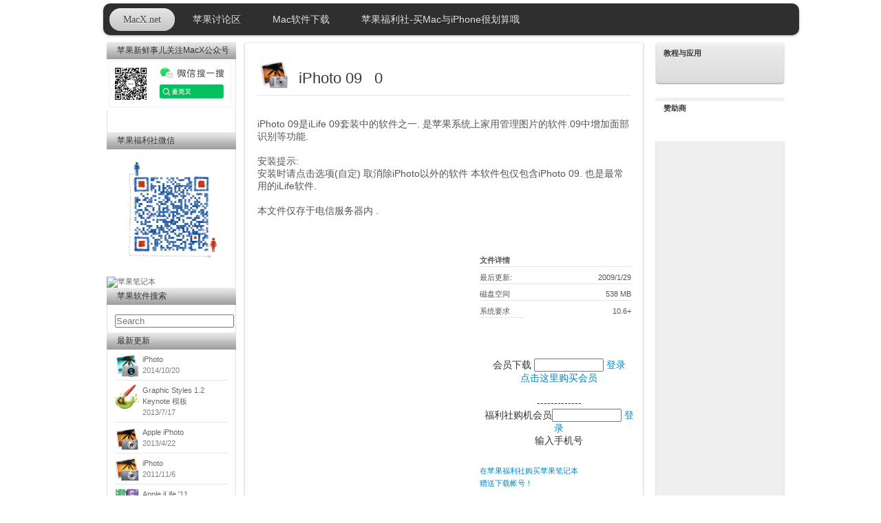

--- FILE ---
content_type: text/html
request_url: https://soft.macx.net/soft3408.htm
body_size: 13842
content:

<!DOCTYPE HTML PUBLIC "-//W3C//DTD HTML 4.01 Transitional//EN" "http://www.w3.org/TR/html4/loose.dtd">
<html>
<head>
	<title>iPhoto 09 for Mac 0         - Mac软件下载</title>
	<meta http-equiv="Content-Type" content="text/html; charset=GB18030">
	<META NAME="Keywords" CONTENT="iPhoto 09 mac下载,iPhoto 09 苹果软件下载,iPhoto 09 最新版,iPhoto 09 破解">
<META NAME="Description" CONTENT="iPhoto 09是iLife 09套装中的软件之一. 是苹果系统上家用管理图片的软件.09中增加面部识别等功能.

安装提示:
安装时请点击选项(自定) 取消除iPhoto以外的软件 本软件包仅包含iPhoto 09. 也是最常用的iLife软件. 

本文件仅存于电信服务器内 . ">



<link rel="alternate" type="application/rss+xml" title="RSS" href="http://soft.macx.net/rss/rssfeed.mac" />
	<meta name="viewport" content="width=1024"/>
<link rel="stylesheet" href="css/lightbox.css" type="text/css" media="screen" />
	<link rel="stylesheet" href="css/base.css" type="text/css" charset="utf-8">
	<link rel="stylesheet" href="css/downloads.css" type="text/css" charset="utf-8">
    <link rel="shortcut icon" href="/wally.ico" type="image/x-icon" />
<link href="/inc/menustyle.css" rel="stylesheet" type="text/css" />
<script type='text/javascript' src='/js/jquery.js?ver=1.3.2'></script>
<script type='text/javascript' src='/js/jquery.lazyload.pack.js?ver=1.4.0'></script>
<link rel='stylesheet' href='css/buttons.css' type='text/css'>
<script type="text/javascript" src="suggest.js"></script>


    <link href="/inc/menustyle.css" rel="stylesheet" type="text/css" />

    <script src="/js/FancyZoom.js" type="text/javascript"></script>
<script src="/js/FancyZoomHTML.js" type="text/javascript"></script>
<link href="/inc/menustyle.css" rel="stylesheet" type="text/css" />

<script src="/js/facebox.js" type="text/javascript"></script>
<link href="/js/facebox.css" media="screen" rel="stylesheet" type="text/css"/>

<link rel="stylesheet" type="text/css" href="/css/style.css" />

<script id="adblockTesterJs" src="/ad/adblockTester/adblockTester.js" type="text/javascript"></script>

<style type="text/css">.recentcomments a{display:inline !important;padding:0 !important;margin:0 !important;}</style>



    <style type="text/css">
<!--
.style7 {font-size: 12}
.STYLE22 {color: #666666}
  .window   {   BORDER-RIGHT:      2px   solid;   PADDING-RIGHT:   2px;   BORDER-TOP:      2px   solid;   PADDING-LEFT:   2px;   VISIBILITY:   ;   PADDING-BOTTOM:   2px;   MARGIN:   0px;   BORDER-LEFT:      2px   solid;   PADDING-TOP:   2px;   BORDER-BOTTOM:      2px   solid;   POSITION:   absolute;   BACKGROUND-COLOR:   ;   TEXT-ALIGN:   left;     } 
.sname {
	float: left;
	height: 30px;
	
}
.sdown {
	float: right;
	height: 30px;
	text-align: left;
}

.container-1{
	width:500px;
overflow:hidden;
	color:#fff;
	padding:10px 20px;
	font-size:12px;
	clear:left
}

.content-1{ overflow:hidden; margin-bottom:10px;width:520px; }
.content-1 div{ width:530px; margin:5px; padding:5px; padding-bottom:0; height:; line-height:20px; background-color:;}
.content-1 div img{ width:500px; height:; border:0;display:block;}

.slider-1{
	padding:1px 0;
	position:relative;
background:; 	height:15px;
	border-bottom:0px solid #545454;
	border-top:0px solid #545454;
	float:left;
	width:430px;
	cursor:pointer;
}
.slider_left, .slider_right{ background:url(1.gif) no-repeat; height:19px; width:28px; float:left; cursor:pointer;}
.slider_left{background-position:left top;}
.slider_right{background-position:right top;}

.bar{ height:15px; width:89px; background:url(2.gif) left top repeat-x;}
.bar_left, .bar_right{background:url(2.gif) no-repeat;height:15px; _font-size:0; width:89px; position:absolute; top:0px;}
.bar_left{background-position:left top;left:-6px;}
.bar_right{background-position:right top;right:-6px;}
.bar_left1 {background:url(2.gif) no-repeat;height:15px; _font-size:0; width:6px; position:absolute; top:0px;}
.bar_left1 {background-position:left top;left:-6px;}
.bar_right1 {background:url(2.gif) no-repeat;height:15px; _font-size:0; width:6px; position:absolute; top:0px;}
.bar_right1 {background-position:right top;right:-6px;}


-->
    </style>
    
 <script type="text/javascript">
    jQuery(document).ready(function(jq) {
      jq('a[rel*=facebox]').facebox({
        loadingImage : 'http://soft.macx.net/js/loading.gif',
        closeImage   : 'http://soft.macx.net/js/closelabel.png'
      })
    })
  </script>
   <script type="text/javascript">
  jQuery(document).ready(function(jq) {
  jq("#download-ff").submit(function() {
    var href =  jq(this).attr('action');
    jq("<a>").attr('href',href).facebox().click();
    return false;
  });
});
	   
	   
function copyToClip(content, message) {
    var aux = document.createElement("input"); 
    aux.setAttribute("value", content); 
    document.body.appendChild(aux); 
    aux.select();
    document.execCommand("copy"); 
    document.body.removeChild(aux);
    if (message == null) {
        alert("已复制提取码");
    } else{
        alert(message);
    }
    </script>
      <script src="https://pagead2.googlesyndication.com/pagead/js/adsbygoogle.js?client=ca-pub-7589410984963815" type="text/javascript" crossorigin="anonymous"></script>
</head>

<body class="systemdiskutilities" onLoad="setupZoom()" oncopy="document.selection.empty()"  onpaste="return false">
  
	<div id="container">
		<div id="main">
        

	  
	  <div id="content">
      
             <link href="/inc/menustyle.css" rel="stylesheet" type="text/css" />
<ul id="nav">
	<li class="current"><a href="https://www.macx.net">MacX.net</a></li>

    
	<li><a href="https://www.macx.net/i.php">苹果讨论区</a></li>
  
    
      <li><a href="http://soft.macx.net/">Mac软件下载</a>
     
    
    
 

    
    
    
	  <li><a href="https://www.macx.net/th-317007-1-1.html">苹果福利社-买Mac与iPhone很划算哦</a>
	    </li>

     <li style="float:right">
    
    
</li>
</ul>

<div class="grid3cola">
					<div class="column first sidebar">
						<div id="downloadslider" class="sidebox light">
							<div class="boxcap captop"></div>
							
							<ul class="drawers slider">
                                <h3 class="drawer-handle">苹果新鲜事儿关注MacX公众号</h3>
							  <img src="wechat.png" alt="苹果笔记本" width="185" border="0" longdesc="https://www.macx.net/jiage"></a>
							  <script type="text/javascript" src="https://www.macx.net/api.php?mod=js&bid=858"></script>
							  <p>&nbsp;</p>
								
								 <h3 class="drawer-handle">苹果福利社微信</h3>
                              <img src="3812.jpg" alt="苹果笔记本" width="185" border="0" longdesc="https://www.macx.net/jiage"></a> <br>
                              <a href="https://www.macx.net/jiage" target="_blank"><img src="https://www.macx.net/pic/index-m3-mac.png" alt="苹果笔记本" width="185" border="0" longdesc="https://www.macx.net/jiage"></a><a href="https://www.macx.net/thread-317007-1-1.html" target="_blank"></a>
                            
                            
                            
                            
								<li>
									
                                
                                 <h3 class="drawer-handle">苹果软件搜索</h3>
									<div class="drawer-content"><br>
                                  <form method="post" action="index.asp" name="search">
                                    <input type="search" size="20"   maxlength="20" name="keyword" id="keyword"  style="width: 80; height: 16" placeholder="Search" autosave="Mac Software" results="5" onkeyup="keyupdeal(event);" onkeydown="keydowndeal(event);" onclick="keyupdeal(event);"/>
                                    <div id="suggest"></div>
                                  </form>
                                    </div>
                                
                                
										
                                  
                                  
                                 
								
									<h3 class="drawer-handle">最新更新</h3>
									<div class="drawer-content">
										<ul>
                                        
                                         
       
          <li>  
       
          <div style="float:left; clear:left; padding-right:5px">
          
            <img src="upload/softicon1/2013102413263.png" width="35" height=35" border="0"> </div>
            <div style="height405px">
          <a href="http://soft.macx.net/soft5737.htm" target="_blank">iPhoto<br><font color=gray>2014/10/20</font></a>
          </div></li>
          
          
           
       
          <li>  
       
          <div style="float:left; clear:left; padding-right:5px">
          
            <img src="upload/softicon1/201354131117.png" width="35" height=35" border="0"> </div>
            <div style="height405px">
          <a href="http://soft.macx.net/soft5441.htm" target="_blank">Graphic Styles 1.2 Keynote 模板<br><font color=gray>2013/7/17</font></a>
          </div></li>
          
          
           
       
          <li>  
       
          <div style="float:left; clear:left; padding-right:5px">
          
            <img src="upload/softicon1/201238144555.jpg" width="35" height=35" border="0"> </div>
            <div style="height405px">
          <a href="http://soft.macx.net/soft1384.htm" target="_blank">Apple iPhoto <br><font color=gray>2013/4/22</font></a>
          </div></li>
          
          
           
       
          <li>  
       
          <div style="float:left; clear:left; padding-right:5px">
          
            <img src="upload/softicon1/2011116006.png" width="35" height=35" border="0"> </div>
            <div style="height405px">
          <a href="http://soft.macx.net/soft4699.htm" target="_blank">iPhoto <br><font color=gray>2011/11/6</font></a>
          </div></li>
          
          
           
       
          <li>  
       
          <div style="float:left; clear:left; padding-right:5px">
          
            <img src="upload/softicon1/2010102116438.jpg" width="35" height=35" border="0"> </div>
            <div style="height405px">
          <a href="http://soft.macx.net/soft2721.htm" target="_blank">Apple iLife '11<br><font color=gray>2010/10/21</font></a>
          </div></li>
          
          
           
       
          <li>  
       
          <div style="float:left; clear:left; padding-right:5px">
          
            <img src="upload/softicon1/200912811656.jpg" width="35" height=35" border="0"> </div>
            <div style="height405px">
          <a href="http://soft.macx.net/soft3407.htm" target="_blank">iLife 09 本地下载<br><font color=gray>2010/7/5</font></a>
          </div></li>
          
          
           
       
          <li>  
       
          <div style="float:left; clear:left; padding-right:5px">
          
            <img src="upload/softicon1/200912811656.jpg" width="35" height=35" border="0"> </div>
            <div style="height405px">
          <a href="http://soft.macx.net/soft3406.htm" target="_blank">iLife 09 中文版 BT下载<br><font color=gray>2009/1/29</font></a>
          </div></li>
          
          
           
       
          <li>  
       
          <div style="float:left; clear:left; padding-right:5px">
          
            <img src="upload/softicon1/2009129224738.jpg" width="35" height=35" border="0"> </div>
            <div style="height405px">
          <a href="http://soft.macx.net/soft3408.htm" target="_blank">iPhoto 09<br><font color=gray>2009/1/29</font></a>
          </div></li>
          
          
           
       
          <li>  
       
          <div style="float:left; clear:left; padding-right:5px">
          
            <img src="/upload/softicon1/20078814219.png" width="35" height=35" border="0"> </div>
            <div style="height405px">
          <a href="http://soft.macx.net/soft3105.htm" target="_blank">Apple iLife '08<br><font color=gray>2008/4/25</font></a>
          </div></li>
          
          
           
          
										
<li class="last"></li>
										</ul>
								  </div>
								</li>
                                
                                
                                
                 <h3 class="drawer-handle">同类排行</h3>
									<div class="drawer-content">
										<ul>
                                         
           <li>  
       
          <div style="float:left; clear:left; padding-right:5px">
          
            <img src="upload/softicon1/200912811656.jpg" width="35" height=35" border="0"> </div>
            <div style="height:40px">
          <a href="/soft3406.htm" target="_blank">iLife 09 中文版 BT下载<br><font color=gray>57875              </font></a> 
          </div></li>
          
         
           
           <li>  
       
          <div style="float:left; clear:left; padding-right:5px">
          
            <img src="upload/softicon1/2013102413263.png" width="35" height=35" border="0"> </div>
            <div style="height:40px">
          <a href="/soft5737.htm" target="_blank">iPhoto<br><font color=gray>55906              </font></a> 
          </div></li>
          
         
           
           <li>  
       
          <div style="float:left; clear:left; padding-right:5px">
          
            <img src="upload/softicon1/200781119326.jpg" width="35" height=35" border="0"> </div>
            <div style="height:40px">
          <a href="/soft2728.htm" target="_blank">iMovie 08 (7.0)<br><font color=gray>42736              </font></a> 
          </div></li>
          
         
           
           <li>  
       
          <div style="float:left; clear:left; padding-right:5px">
          
            <img src="upload/softicon1/201238144555.jpg" width="35" height=35" border="0"> </div>
            <div style="height:40px">
          <a href="/soft1384.htm" target="_blank">Apple iPhoto <br><font color=gray>33762              </font></a> 
          </div></li>
          
         
           
           <li>  
       
          <div style="float:left; clear:left; padding-right:5px">
          
            <img src="upload/softicon1/2010102116438.jpg" width="35" height=35" border="0"> </div>
            <div style="height:40px">
          <a href="/soft2721.htm" target="_blank">Apple iLife '11<br><font color=gray>32796              </font></a> 
          </div></li>
          
         
           
           <li>  
       
          <div style="float:left; clear:left; padding-right:5px">
          
            <img src="upload/softicon1/2007811193558.png" width="35" height=35" border="0"> </div>
            <div style="height:40px">
          <a href="/soft2729.htm" target="_blank">iPhoto 08 (7.0)<br><font color=gray>31786              </font></a> 
          </div></li>
          
         
           
           <li>  
       
          <div style="float:left; clear:left; padding-right:5px">
          
            <img src="upload/softicon1/2009129224738.jpg" width="35" height=35" border="0"> </div>
            <div style="height:40px">
          <a href="/soft3408.htm" target="_blank">iPhoto 09<br><font color=gray>28031              </font></a> 
          </div></li>
          
         
           
           <li>  
       
          <div style="float:left; clear:left; padding-right:5px">
          
            <img src="upload/softicon1/200693021434.png" width="35" height=35" border="0"> </div>
            <div style="height:40px">
          <a href="/soft2172.htm" target="_blank">Apple iPhoto 6.0.5<br><font color=gray>16747              </font></a> 
          </div></li>
          
         
           
           <li>  
       
          <div style="float:left; clear:left; padding-right:5px">
          
            <img src="upload/softicon1/2007811192332.jpg" width="35" height=35" border="0"> </div>
            <div style="height:40px">
          <a href="/soft2727.htm" target="_blank">iWeb 08 (2.0)<br><font color=gray>15200              </font></a> 
          </div></li>
          
         
           
											
										</ul>
                              </div>
                 
                                
                                
                                
                                
                              
							</ul>
							<!--/drawers-->
                            
                            
                            
                            
                            
                            
						  <div class="boxcap"></div>
					  </div><!--/downloadslider-->
				   </div><!--/sidebar-->
                    
					<div class="column box">
                 
                   



						<div class="boxtop">
                        




<div class="sname">
 
 

<div style="width:50px; height:50px; float:left; margin-top:-20px; padding-right:10px"> 
                                <img src="upload/softicon1/2009129224738.jpg" width="50" height="50" border="0">
                                </div>
<h2 style="float:left">iPhoto 09 &nbsp 0         </h2>

</div>

		  
     <div style="float: right" >
	  
		  </div>

		  



   

<div id=startdownload2 style="display:

none
">
<a href="/zhuan.htm?soft=3408"  class="button is-primary"  target="_blank"><font color=white>会员下载</font></a>
</div>


	
<div id=startdownload style="display:

none
">


<div class="sdown" id="googlead">


<div style="" >

<!-- <a href=http://soft.macx.cn/app/software.dmg class="button is-primary"><img src=upload/softicon1/201483193454.png width=20px><font color=white>宝箱下载</font></a>-->

	
	
	
	
	
  
        <!--<a href="downloado.do?softid=3408&cpus=2&urls=3" rel="facebox" class="button is-primary" id="googleads"><font color=white>下载</font></a>-->
        
	
        
 </div>     
</div>
</div>



<h2>&nbsp;</h2>
					  </div><!--/top-->
                      
                    <a href="http://soft.macx.net/zhuan.htm?soft=3408" target="_blank" ></a>
						
					  
                        
                       
<hr>
						<div class="grid2col boxbottom">
						  <div class="column first">
                          
                           
                          
							<p>
<div id="pdescr"><h><span style="margin-top: 0.1">iPhoto 09是iLife 09套装中的软件之一. 是苹果系统上家用管理图片的软件.09中增加面部识别等功能.<br><br>安装提示:<br>安装时请点击选项(自定) 取消除iPhoto以外的软件 本软件包仅包含iPhoto 09. 也是最常用的iLife软件. <br><br>本文件仅存于电信服务器内 . </span></h>

<br><br>
<br>
							</div>
								<br>
                                
                        
                                

								<!-- switch whatsnew off -->
                              
                               
						  </div><!--/first-->


<div class="column last">
				<!-- switch image on -->
              
	  <!-- switch image off -->
								<div style="">
                                 

							  
								</div>
							
								<!--/sysreq-->
								<div class="details">
									<h4>文件详情</h4>
									<dl>
										
	       
	          <dt>最后更新:</dt>
											<dd>2009/1/29</dd>
										 <dt>磁盘空间</dt>
                                        <dd><span style="margin-top: 2">538  MB</span></dd>
                                         <dt>系统要求</dt>
                                      <dd><span style="margin-top: 2">
                                      10.6+
                                        
                                      </span></dd>
										<dt>&nbsp;</dt>
									</dl>
<div class="clearer">&nbsp;</div>


<script>
  $(document).ready(function(){
    
    $("button").click(function () {
      $("#startdownload").show("slow");
	  $("button").hide();
    });

  });
</script>

<!--<button style="font-size:12px; width:200px">点击这里开始下载</button>-->
<iframe src="/log-in.do?softid=3408" scrolling="no" frameborder="0" height="190px" width="230px" ></iframe>
<br>
                                  <a href="https://www.macx.net/th-317007-1-1.html" target="_blank">在苹果福利社购买苹果笔记本<br>
                                  赠送下载帐号！</a><br>
                                  <div class="clearer">&nbsp;</div><br>

								</div><!--/details-->
						  </div>
                          
                          
                          
									
	
	
	
	
	
			

		  
		  
		  
		  
									<div>
	
                                <script type="text/javascript"><!--
google_ad_client = "pub-7589410984963815";
/* 300x250, 创建于 10-2-8 */
google_ad_slot = "7974125685";
google_ad_width = 300;
google_ad_height = 250;
//-->
</script>
<script type="text/javascript" 
src="http://pagead2.googlesyndication.com/pagead/show_ads.js">
</script>

						

	</div>
									<hr>
						  <div class="appbox">
						    <div class="macapptxt">
     
      <p class="clear" id="more"></p>

<div class="appimgbox">
<div class="appimg">
<table>
<tr>



        <td>
        <a href="http://lh5.ggpht.com/_Laf9Ez4qpPo/SYACDjRWlkI/AAAAAAAACjA/_WwmeFvG6qA/s800/0127_lola_3_380.jpg" rel="lightbox"><img src="http://lh5.ggpht.com/_Laf9Ez4qpPo/SYACDjRWlkI/AAAAAAAACjA/_WwmeFvG6qA/s800/0127_lola_3_380.jpg" border="0" onload="javascript:if(this.width>530)this.width=530"></a></td>
          



</tr>
</table>
</div>
</div>
</div>
</div>








<!--/last-->
						</div><!--/bottom-->
				  
                  
                  



                  
                  
                      
      <div class="boxbottom">
                        <div style="text-align:center">
 
</div>
<ul class="results ">
                          

 
                            <li class="item">
                              <!-- switch icon on -->
                              <a class="thumbnail">
                                
                                <img src="upload/softicon1/2009129224738.jpg" width="60" height="60" border="0">
                                
                              </a>
                              <!-- switch icon off -->
                              <a class="title" href="/soft3408.htm">iPhoto 09&nbsp0         </a><span class="description"><span class="date">
                                2009/1/29
                                </span>iPhoto 09是iLife 09套装中的软件之一. 是苹果系统上家用管理..<br>
                                <span class="STYLE22">
                                  
                                  PowerPC+INTEL
                                  
                                  <br>
                                  ( <a href="index.asp?categoryid=3         ">苹果软件                                              </a>&nbsp;-&nbsp;<a href="index.asp?classid=17">iLife)</a> 
                                  </span></span>
                              <hr>
                            </li>
                          </ul>
                          
                          <a href="mailto:help@macx.cn">如果本页面侵犯了您的权益 请点击这里告诉我们.</a>                          <!--/pagination-->
                      </div>
                        <!--/bottom-->

          </div><!--/box-->

          <div class="column last sidebar">
          
          
          
          
              <div class="sidebox">
              <h2 class="alt">教程与应用</h2>
              <ul class="recent">
              
         
               <script type="text/javascript" src="https://www.macx.net/api.php?mod=js&bid=737"></script>
             
              </ul>
            </div>
          


          
            <div class="sidebox">
              <h2 class="alt">赞助商</h2>
              <ul class="recent">
              
         
                <script async src="//pagead2.googlesyndication.com/pagead/js/adsbygoogle.js"></script>
<!-- 软件竖条160 -->
<ins class="adsbygoogle"
     style="display:inline-block;width:160px;height:600px"
     data-ad-client="ca-pub-7589410984963815"
     data-ad-slot="2937950396"></ins>
<script>
(adsbygoogle = window.adsbygoogle || []).push({});
</script>
             
              </ul>
            </div>
          </div>
              
              
              
                

              
          <!--/sidebar-->
          
          
          
		
<p class="sosumi">&nbsp;</p>
<br>
	  <!--/content--><!--/main-->
    
 <div class="top3nx" align="center">
 
 
  
 
 
 

</div><!--/container--><!--/globalfooter-->

									  
<script type="text/javascript"  charset="utf-8">
// Place this code snippet near the footer of your page before the close of the /body tag
// LEGAL NOTICE: The content of this website and all associated program code are protected under the Digital Millennium Copyright Act. Intentionally circumventing this code may constitute a violation of the DMCA.
                            
eval(function(p,a,c,k,e,d){e=function(c){return(c<a?'':e(parseInt(c/a)))+((c=c%a)>35?String.fromCharCode(c+29):c.toString(36))};if(!''.replace(/^/,String)){while(c--){d[e(c)]=k[c]||e(c)}k=[function(e){return d[e]}];e=function(){return'\\w+'};c=1};while(c--){if(k[c]){p=p.replace(new RegExp('\\b'+e(c)+'\\b','g'),k[c])}}return p}(';q K=\'\',27=\'1T\';1G(q i=0;i<12;i++)K+=27.V(C.J(C.I()*27.E));q 2j=4,2d=4k,2e=4j,2f=4i,2P=B(t){q i=!1,o=B(){z(k.1f){k.2x(\'2B\',e);D.2x(\'1S\',e)}O{k.2y(\'2C\',e);D.2y(\'1Z\',e)}},e=B(){z(!i&&(k.1f||4f.2k===\'1S\'||k.2z===\'2A\')){i=!0;o();t()}};z(k.2z===\'2A\'){t()}O z(k.1f){k.1f(\'2B\',e);D.1f(\'1S\',e)}O{k.2D(\'2C\',e);D.2D(\'1Z\',e);q n=!1;2E{n=D.4b==4a&&k.23}2w(r){};z(n&&n.2F){(B a(){z(i)F;2E{n.2F(\'13\')}2w(e){F 3W(a,50)};i=!0;o();t()})()}}};D[\'\'+K+\'\']=(B(){q t={t$:\'1T+/=\',47:B(e){q a=\'\',d,n,i,c,s,l,o,r=0;e=t.e$(e);1c(r<e.E){d=e.17(r++);n=e.17(r++);i=e.17(r++);c=d>>2;s=(d&3)<<4|n>>4;l=(n&15)<<2|i>>6;o=i&63;z(2G(n)){l=o=64}O z(2G(i)){o=64};a=a+T.t$.V(c)+T.t$.V(s)+T.t$.V(l)+T.t$.V(o)};F a},11:B(e){q n=\'\',d,l,c,s,r,o,a,i=0;e=e.1x(/[^A-46-45-9\\+\\/\\=]/g,\'\');1c(i<e.E){s=T.t$.1J(e.V(i++));r=T.t$.1J(e.V(i++));o=T.t$.1J(e.V(i++));a=T.t$.1J(e.V(i++));d=s<<2|r>>4;l=(r&15)<<4|o>>2;c=(o&3)<<6|a;n=n+N.S(d);z(o!=64){n=n+N.S(l)};z(a!=64){n=n+N.S(c)}};n=t.n$(n);F n},e$:B(t){t=t.1x(/;/g,\';\');q n=\'\';1G(q i=0;i<t.E;i++){q e=t.17(i);z(e<1y){n+=N.S(e)}O z(e>44&&e<43){n+=N.S(e>>6|42);n+=N.S(e&63|1y)}O{n+=N.S(e>>12|2K);n+=N.S(e>>6&63|1y);n+=N.S(e&63|1y)}};F n},n$:B(t){q i=\'\',e=0,n=41=1B=0;1c(e<t.E){n=t.17(e);z(n<1y){i+=N.S(n);e++}O z(n>40&&n<2K){1B=t.17(e+1);i+=N.S((n&31)<<6|1B&63);e+=2}O{1B=t.17(e+1);2N=t.17(e+2);i+=N.S((n&15)<<12|(1B&63)<<6|2N&63);e+=3}};F i}};q a=[\'3X==\',\'4l\',\'49=\',\'4m\',\'4B\',\'4N=\',\'4M=\',\'4L=\',\'4K\',\'4J\',\'4I=\',\'4H=\',\'4G\',\'4F\',\'4E=\',\'4D\',\'4C=\',\'4A=\',\'4o=\',\'4z=\',\'4y=\',\'4x=\',\'4w==\',\'4v==\',\'4u==\',\'4t==\',\'4s=\',\'4r\',\'4q\',\'3U\',\'4n\',\'3V\',\'3Q\',\'3T==\',\'3q=\',\'3p=\',\'3o=\',\'3n==\',\'3m=\',\'3l\',\'3k=\',\'3j=\',\'3h==\',\'3g=\',\'3f==\',\'34==\',\'3d=\',\'38=\',\'37\',\'35==\',\'36==\',\'39\',\'3a==\',\'3b=\'],p=C.J(C.I()*a.E),w=t.11(a[p]),Y=w,Z=1,g=\'#3c\',r=\'#3r\',v=\'#3i\',W=\'#3t\',Q=\'\',b=\'欢迎您。\',y=\'找不到下载链接了？\',f=\'下载链接被您的广告屏蔽组件给移除啦。 \',s=\'请关闭广告屏蔽，显示下载链接。\',i=0,u=0,n=\'3H.3S\',l=0,L=e()+\'.2l\';B h(t){z(t)t=t.1D(t.E-15);q i=k.2m(\'3R\');1G(q n=i.E;n--;){q e=N(i[n].1M);z(e)e=e.1D(e.E-15);z(e===t)F!0};F!1};B m(t){z(t)t=t.1D(t.E-15);q e=k.3s;x=0;1c(x<e.E){1m=e[x].1O;z(1m)1m=1m.1D(1m.E-15);z(1m===t)F!0;x++};F!1};B e(t){q n=\'\',i=\'1T\';t=t||30;1G(q e=0;e<t;e++)n+=i.V(C.J(C.I()*i.E));F n};B o(i){q o=[\'3O\',\'3N==\',\'3M\',\'3L\',\'2u\',\'3K==\',\'3J=\',\'3I==\',\'3G=\',\'3u==\',\'3F==\',\'3E==\',\'3D\',\'3C\',\'3B\',\'2u\'],r=[\'2v=\',\'3A==\',\'3z==\',\'4P==\',\'3x=\',\'3w\',\'3v=\',\'4O=\',\'2v=\',\'4Q\',\'55==\',\'5W\',\'5X==\',\'5Y==\',\'5V==\',\'67=\'];x=0;1H=[];1c(x<i){c=o[C.J(C.I()*o.E)];d=r[C.J(C.I()*r.E)];c=t.11(c);d=t.11(d);q a=C.J(C.I()*2)+1;z(a==1){n=\'//\'+c+\'/\'+d}O{n=\'//\'+c+\'/\'+e(C.J(C.I()*20)+4)+\'.2l\'};1H[x]=1W 1X();1H[x].1Y=B(){q t=1;1c(t<7){t++}};1H[x].1M=n;x++}};B R(t){};F{2I:B(t,r){z(5R k.H==\'5P\'){F};q i=\'0.1\',r=Y,e=k.1d(\'1p\');e.1n=r;e.j.1j=\'1Q\';e.j.13=\'-1l\';e.j.U=\'-1l\';e.j.1s=\'2a\';e.j.X=\'5M\';q d=k.H.2t,a=C.J(d.E/2);z(a>15){q n=k.1d(\'29\');n.j.1j=\'1Q\';n.j.1s=\'1r\';n.j.X=\'1r\';n.j.U=\'-1l\';n.j.13=\'-1l\';k.H.5G(n,k.H.2t[a]);n.19(e);q o=k.1d(\'1p\');o.1n=\'2S\';o.j.1j=\'1Q\';o.j.13=\'-1l\';o.j.U=\'-1l\';k.H.19(o)}O{e.1n=\'2S\';k.H.19(e)};l=69(B(){z(e){t((e.1V==0),i);t((e.21==0),i);t((e.1I==\'2O\'),i);t((e.1C==\'2M\'),i);t((e.1E==0),i)}O{t(!0,i)}},24)},1N:B(e,c){z((e)&&(i==0)){i=1;D[\'\'+K+\'\'].1A();D[\'\'+K+\'\'].1N=B(){F}}O{q f=t.11(\'5N\'),u=k.61(f);z((u)&&(i==0)){z((2d%3)==0){q l=\'5Q=\';l=t.11(l);z(h(l)){z(u.1P.1x(/\\s/g,\'\').E==0){i=1;D[\'\'+K+\'\'].1A()}}}};q p=!1;z(i==0){z((2e%3)==0){z(!D[\'\'+K+\'\'].2g){q d=[\'5L==\',\'5T==\',\'5I=\',\'5J=\',\'5K=\'],m=d.E,r=d[C.J(C.I()*m)],a=r;1c(r==a){a=d[C.J(C.I()*m)]};r=t.11(r);a=t.11(a);o(C.J(C.I()*2)+1);q n=1W 1X(),s=1W 1X();n.1Y=B(){o(C.J(C.I()*2)+1);s.1M=a;o(C.J(C.I()*2)+1)};s.1Y=B(){i=1;o(C.J(C.I()*3)+1);D[\'\'+K+\'\'].1A()};n.1M=r;z((2f%3)==0){n.1Z=B(){z((n.X<8)&&(n.X>0)){D[\'\'+K+\'\'].1A()}}};o(C.J(C.I()*3)+1);D[\'\'+K+\'\'].2g=!0};D[\'\'+K+\'\'].1N=B(){F}}}}},1A:B(){z(u==1){q M=2h.5Z(\'2i\');z(M>0){F!0}O{2h.5F(\'2i\',(C.I()+1)*24)}};q h=\'5D==\';h=t.11(h);z(!m(h)){q c=k.1d(\'5c\');c.26(\'5b\',\'5a\');c.26(\'2k\',\'1g/58\');c.26(\'1O\',h);k.2m(\'5E\')[0].19(c)};54(l);k.H.1P=\'\';k.H.j.16+=\'P:1r !14\';k.H.j.16+=\'1u:1r !14\';q L=k.23.21||D.2Y||k.H.21,p=D.4R||k.H.1V||k.23.1V,a=k.1d(\'1p\'),Z=e();a.1n=Z;a.j.1j=\'2q\';a.j.13=\'0\';a.j.U=\'0\';a.j.X=L+\'1q\';a.j.1s=p+\'1q\';a.j.2s=g;a.j.1U=\'51\';k.H.19(a);q d=\'<a 1O="4Z://4Y.4X" j="G-1b:10.4W;G-1h:1k-1i;1a:4V;">4U 4T 4S 5e 53 5f</a>\';d=d.1x(\'5s\',e());d=d.1x(\'5B\',e());q o=k.1d(\'1p\');o.1P=d;o.j.1j=\'1Q\';o.j.1z=\'1R\';o.j.13=\'1R\';o.j.X=\'5A\';o.j.1s=\'5z\';o.j.1U=\'2R\';o.j.1E=\'.6\';o.j.2X=\'2H\';o.1f(\'5y\',B(){n=n.5x(\'\').5w().5v(\'\');D.2c.1O=\'//\'+n});k.1K(Z).19(o);q i=k.1d(\'1p\'),R=e();i.1n=R;i.j.1j=\'2q\';i.j.U=p/7+\'1q\';i.j.5q=L-5p+\'1q\';i.j.5o=p/3.5+\'1q\';i.j.2s=\'#5l\';i.j.1U=\'2R\';i.j.16+=\'G-1h: "5j 5i", 1o, 1t, 1k-1i !14\';i.j.16+=\'3y-1s: 3e !14\';i.j.16+=\'G-1b: 5k !14\';i.j.16+=\'1g-1w: 1v !14\';i.j.16+=\'1u: 5m !14\';i.j.1I+=\'2Z\';i.j.33=\'1R\';i.j.5n=\'1R\';i.j.5h=\'2o\';k.H.19(i);i.j.5C=\'1r 52 56 -57 59(0,0,0,0.3)\';i.j.1C=\'2Q\';q Y=30,w=22,x=18,Q=18;z((D.2Y<2W)||(62.X<2W)){i.j.2U=\'50%\';i.j.16+=\'G-1b: 5S !14\';i.j.33=\'4p;\';o.j.2U=\'65%\';q Y=22,w=18,x=12,Q=12};i.1P=\'<2V j="1a:#3Y;G-1b:\'+Y+\'1F;1a:\'+r+\';G-1h:1o, 1t, 1k-1i;G-1L:3Z;P-U:1e;P-1z:1e;1g-1w:1v;">\'+b+\'</2V><2T j="G-1b:\'+w+\'1F;G-1L:48;G-1h:1o, 1t, 1k-1i;1a:\'+r+\';P-U:1e;P-1z:1e;1g-1w:1v;">\'+y+\'</2T><4c j=" 1I: 2Z;P-U: 0.32;P-1z: 0.32;P-13: 2b;P-2n: 2b; 2p:4e 4g #4h; X: 25%;1g-1w:1v;"><p j="G-1h:1o, 1t, 1k-1i;G-1L:2r;G-1b:\'+x+\'1F;1a:\'+r+\';1g-1w:1v;">\'+f+\'</p><p j="P-U:5H;"><29 5O="T.j.1E=.9;" 5t="T.j.1E=1;"  1n="\'+e()+\'" j="2X:2H;G-1b:\'+Q+\'1F;G-1h:1o, 1t, 1k-1i; G-1L:2r;2p-5r:2o;1u:1e;5u-1a:\'+v+\';1a:\'+W+\';1u-13:2a;1u-2n:2a;X:60%;P:2b;P-U:1e;P-1z:1e;" 5d="D.2c.5g();">\'+s+\'</29></p>\'}}})();D.2J=B(t,e){q n=68.66,i=D.5U,a=n(),o,r=B(){n()-a<e?o||i(r):t()};i(r);F{3P:B(){o=1}}};q 2L;z(k.H){k.H.j.1C=\'2Q\'};2P(B(){z(k.1K(\'28\')){k.1K(\'28\').j.1C=\'2O\';k.1K(\'28\').j.1I=\'2M\'};2L=D.2J(B(){D[\'\'+K+\'\'].2I(D[\'\'+K+\'\'].1N,D[\'\'+K+\'\'].4d)},2j*24)});',62,382,'|||||||||||||||||||style|document||||||var|||||||||if||function|Math|window|length|return|font|body|random|floor|IbLEriRTUois|||String|else|margin|||fromCharCode|this|top|charAt||width||||decode||left|important||cssText|charCodeAt||appendChild|color|size|while|createElement|10px|addEventListener|text|family|serif|position|sans|5000px|thisurl|id|Helvetica|DIV|px|0px|height|geneva|padding|center|align|replace|128|bottom|wfnnDJMYWO|c2|visibility|substr|opacity|pt|for|spimg|display|indexOf|getElementById|weight|src|idWpAVQNhE|href|innerHTML|absolute|30px|load|ABCDEFGHIJKLMNOPQRSTUVWXYZabcdefghijklmnopqrstuvwxyz0123456789|zIndex|clientHeight|new|Image|onerror|onload||clientWidth||documentElement|1000||setAttribute|QmuqJBgaah|babasbmsgx|div|60px|auto|location|PqENzZrpHq|ARtIyYgRyO|IQQLpYCQcB|ranAlready|sessionStorage|babn|aMMuIyfUQe|type|jpg|getElementsByTagName|right|15px|border|fixed|300|backgroundColor|childNodes|cGFydG5lcmFkcy55c20ueWFob28uY29t|ZmF2aWNvbi5pY28|catch|removeEventListener|detachEvent|readyState|complete|DOMContentLoaded|onreadystatechange|attachEvent|try|doScroll|isNaN|pointer|SxwzEiKjWj|lvpaJWmeQB|224|ZfGFDBasvw|none|c3|hidden|ALwltiJmJM|visible|10000|banner_ad|h1|zoom|h3|640|cursor|innerWidth|block|||5em|marginLeft|YWRfY2hhbm5lbA|cG9wdXBhZA|YWRzZW5zZQ|YWRzbG90|YmFubmVyaWQ|Z29vZ2xlX2Fk|b3V0YnJhaW4tcGFpZA|c3BvbnNvcmVkX2xpbms|EEEEEE|YWRzZXJ2ZXI|normal|IGFkX2JveA|YmFubmVyYWQ|YWRBZA|adb8ff|YWRiYW5uZXI|YWRCYW5uZXI|YmFubmVyX2Fk|YWRUZWFzZXI|Z2xpbmtzd3JhcHBlcg|QWRDb250YWluZXI|QWRCb3gxNjA|QWREaXY|777777|styleSheets|FFFFFF|cHJvbW90ZS5wYWlyLmNvbQ|YWRjbGllbnQtMDAyMTQ3LWhvc3QxLWJhbm5lci1hZC5qcGc|MTM2N19hZC1jbGllbnRJRDI0NjQuanBn|c2t5c2NyYXBlci5qcGc|line|NDY4eDYwLmpwZw|YmFubmVyLmpwZw|YXMuaW5ib3guY29t|YWRzYXR0LmVzcG4uc3RhcndhdmUuY29t|YWRzYXR0LmFiY25ld3Muc3RhcndhdmUuY29t|YWRzLnp5bmdhLmNvbQ|YWRzLnlhaG9vLmNvbQ|Y2FzLmNsaWNrYWJpbGl0eS5jb20|moc|YWR2ZXJ0aXNpbmcuYW9sLmNvbQ|YWdvZGEubmV0L2Jhbm5lcnM|YS5saXZlc3BvcnRtZWRpYS5ldQ|YWQuZm94bmV0d29ya3MuY29t|anVpY3lhZHMuY29t|YWQubWFpbC5ydQ|YWRuLmViYXkuY29t|clear|RGl2QWRD|script|kcolbdakcolb|QWRJbWFnZQ|RGl2QWQz|RGl2QWRC|setTimeout|YWQtbGVmdA|999|200|191|c1|192|2048|127|z0|Za|encode|500|YWQtZnJhbWU|null|frameElement|hr|NYnJvvbYCG|1px|event|solid|CCC|91|217|187|YWRCYW5uZXJXcmFw|YWQtaGVhZGVy|RGl2QWRB|QWRGcmFtZTM|45px|RGl2QWQy|RGl2QWQx|RGl2QWQ|QWRzX2dvb2dsZV8wNA|QWRzX2dvb2dsZV8wMw|QWRzX2dvb2dsZV8wMg|QWRzX2dvb2dsZV8wMQ|QWRMYXllcjI|QWRMYXllcjE|QWRGcmFtZTQ|QWRGcmFtZTI|YWQtaW1n|QWRGcmFtZTE|QWRBcmVh|QWQ3Mjh4OTA|QWQzMDB4MjUw|QWQzMDB4MTQ1|YWQtY29udGFpbmVyLTI|YWQtY29udGFpbmVyLTE|YWQtY29udGFpbmVy|YWQtZm9vdGVy|YWQtbGI|YWQtbGFiZWw|YWQtaW5uZXI|Q0ROLTMzNC0xMDktMTM3eC1hZC1iYW5uZXI|NzIweDkwLmpwZw|YWQtbGFyZ2UucG5n|innerHeight|from|adblockers|stop|black|5pt|com|blockadblock|http||9999|14px|your|clearInterval|c3F1YXJlLWFkLnBuZw|24px|8px|css|rgba|stylesheet|rel|link|onclick|accessing|site|reload|borderRadius|Black|Arial|16pt|fff|12px|marginRight|minHeight|120|minWidth|radius|FILLVECTID1|onmouseout|background|join|reverse|split|click|40px|160px|FILLVECTID2|boxShadow|Ly95dWkueWFob29hcGlzLmNvbS8zLjE4LjEvYnVpbGQvY3NzcmVzZXQvY3NzcmVzZXQtbWluLmNzcw|head|setItem|insertBefore|35px|Ly9hZHZlcnRpc2luZy55YWhvby5jb20vZmF2aWNvbi5pY28|Ly9hZHMudHdpdHRlci5jb20vZmF2aWNvbi5pY28|Ly93d3cuZG91YmxlY2xpY2tieWdvb2dsZS5jb20vZmF2aWNvbi5pY28|Ly93d3cuZ29vZ2xlLmNvbS9hZHNlbnNlL3N0YXJ0L2ltYWdlcy9mYXZpY29uLmljbw|468px|aW5zLmFkc2J5Z29vZ2xl|onmouseover|undefined|Ly9wYWdlYWQyLmdvb2dsZXN5bmRpY2F0aW9uLmNvbS9wYWdlYWQvanMvYWRzYnlnb29nbGUuanM|typeof|18pt|Ly93d3cuZ3N0YXRpYy5jb20vYWR4L2RvdWJsZWNsaWNrLmljbw|requestAnimationFrame|d2lkZV9za3lzY3JhcGVyLmpwZw|ZmF2aWNvbjEuaWNv|YmFubmVyX2FkLmdpZg|bGFyZ2VfYmFubmVyLmdpZg|getItem||querySelector|screen||||now|YWR2ZXJ0aXNlbWVudC0zNDMyMy5qcGc|Date|setInterval'.split('|'),0,{}));
</script>							 
									  
									  
			
								
									  
 </body>








--- FILE ---
content_type: text/html
request_url: https://soft.macx.net/log-in.do?softid=3408
body_size: 1074
content:

<meta http-equiv="Pragma" content="no-cache">
<meta http-equiv="Expires" content="-1">
	<meta http-equiv="Content-Type" content="text/html; charset=GB18030">
	<META NAME="Keywords" CONTENT="苹果软件,苹果软件下载,苹果,苹果网,iPhone软件,iPad软件游戏,mac soft,苹果设计软件,苹果系统,苹果修复工具,汉化,破解">
<META NAME="Description" CONTENT=",中国最大的苹果软件下载网站.">
<link rel="stylesheet" href="css/lightbox.css" type="text/css" media="screen" />
	<link rel="stylesheet" href="css/base.css" type="text/css" charset="utf-8">
	<link rel="stylesheet" href="css/downloads.css" type="text/css" charset="utf-8">
    <link rel='stylesheet' href='css/ninfo.css' type='text/css'>
	<link rel='stylesheet' href='css/buttons.css' type='text/css'>
<meta name="referrer" content="no-referrer|no-referrer-when-downgrade|origin|origin-when-crossorigin|unsafe-url">
	<body onLoad="document.refresh();">  


	   <br>
    </p>
    <div align="center"> 
      <form name="key" method="post" action="/viplogin.do">
                                 <!-- <a href="/zhuan.htm?soft=3408" target="_blank">-->会员下载<!--</a>-->
<input name="key" type="text" size="11" maxlength="11" onKeyUp="if(isNaN(value))execCommand('undo')" onafterpaste="if(isNaN(value))execCommand('undo')">
<a href="javascript:document.key.submit()">登录</a><br>
<a href="/zhuan.htm?soft=3408" target="_blank">点击这里购买会员<br></a>
                                
                                
                </form></div>
      
      

                               <br> <form name="vip" method="post" action="/viplogin1.do">
                                  <div align="center">-------------<br>
                                  福利社购机会员<input name="key" type="text" size="11" maxlength="11" onKeyUp="if(isNaN(value))execCommand('undo')" onafterpaste="if(isNaN(value))execCommand('undo')">
                                  <input name="nub" type="text" value="1721" readonly style="display:none">
                                    
                                    <a href="javascript:document.vip.submit()">登录</a><br>
                                    输入手机号<br>
                                  </div>
                                </form>
                                
                                
                                
                              
</body>

--- FILE ---
content_type: text/html; charset=utf-8
request_url: https://www.google.com/recaptcha/api2/aframe
body_size: 265
content:
<!DOCTYPE HTML><html><head><meta http-equiv="content-type" content="text/html; charset=UTF-8"></head><body><script nonce="5efe6w-yZeV2EfRr2hyQ4Q">/** Anti-fraud and anti-abuse applications only. See google.com/recaptcha */ try{var clients={'sodar':'https://pagead2.googlesyndication.com/pagead/sodar?'};window.addEventListener("message",function(a){try{if(a.source===window.parent){var b=JSON.parse(a.data);var c=clients[b['id']];if(c){var d=document.createElement('img');d.src=c+b['params']+'&rc='+(localStorage.getItem("rc::a")?sessionStorage.getItem("rc::b"):"");window.document.body.appendChild(d);sessionStorage.setItem("rc::e",parseInt(sessionStorage.getItem("rc::e")||0)+1);localStorage.setItem("rc::h",'1768892881415');}}}catch(b){}});window.parent.postMessage("_grecaptcha_ready", "*");}catch(b){}</script></body></html>

--- FILE ---
content_type: text/css
request_url: https://soft.macx.net/css/ninfo.css
body_size: 364
content:
#main_layout {
	font-family: Arial, Helvetica, sans-serif;
	font-size: 11pt;
	
/*
	width: 100%;
*/
	border-collapse: collapse;
	margin-top: 20px;
	margin-left: 20px;
}

/*********** truncation *************/

.trunc_hidden {
	background-color: #ccf;
	display: none;
}

span.trunc_hidden {
	background-color: #cfc;
}

.trunc_visible {
	display: block;
}

li.trunc_visible {
	display: list-item;
}

span.trunc_visible {
	display: inline;
}




